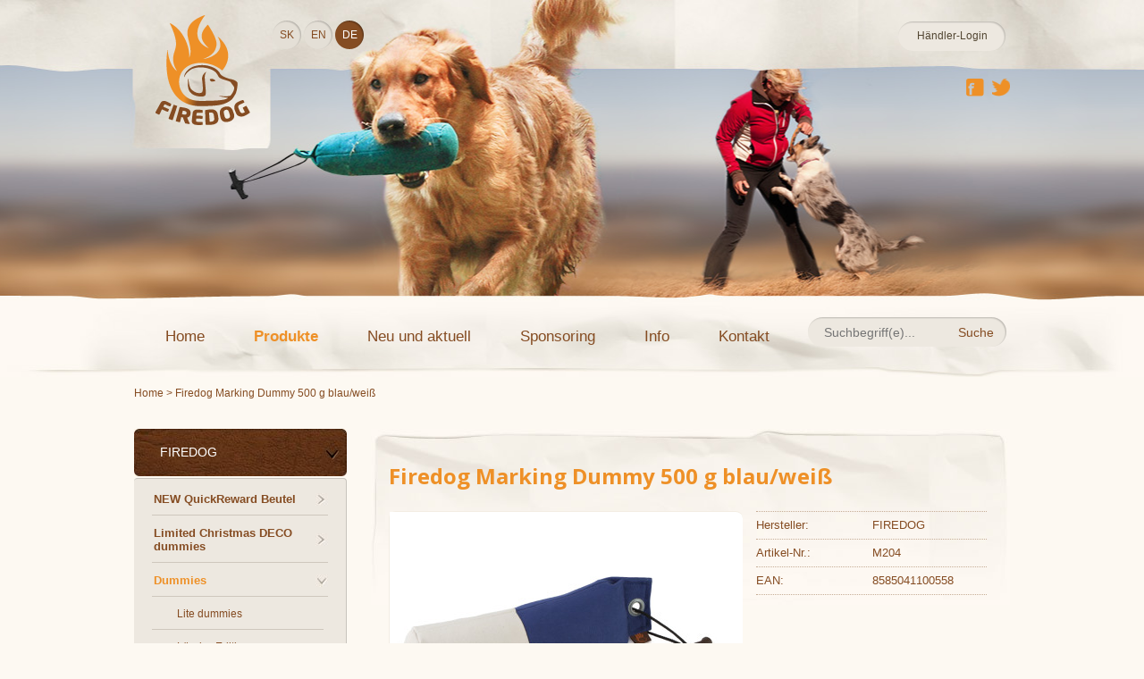

--- FILE ---
content_type: text/html; charset=utf-8
request_url: https://www.firedog.eu/de/firedog/dummies/firedog-marking-dummy-500-g-blau-wei-
body_size: 7197
content:
<!DOCTYPE html>
<html lang="de">
<head prefix="og: http://ogp.me/ns# fb: http://ogp.me/ns/fb#">
	<meta charset="UTF-8" />
	<meta http-equiv="X-UA-Compatible" content="IE=edge" />

	<meta name="keywords" content="" />
	<meta name="description" content="" />

	<meta name="robots" content="index,follow" />
	<meta name="googlebot" content="snippet,archive" />

	<meta name="generator" content="ArtFocus Admin System" />
	<meta name="author" content="ArtFocus" />

	<title>Firedog Marking Dummy 500 g blau/weiß - M204 - 8585041100558 | FIREDOG</title>
	<link rel="shortcut icon" href="/favicon.ico" type="image/x-icon" />
	
	<meta property="og:type" content="article" />
	<meta property="og:site_name" content="FIREDOG s.r.o." />
	<meta property="og:title" content="Firedog Marking Dummy 500 g blau/weiß - M204 - 8585041100558 | FIREDOG" />
	<meta property="og:description" content="" />
	<meta property="og:image" content="https://www.firedog.eu/img/logo.jpg" />
	<meta property="og:url" content="https://www.firedog.eu/de/firedog/dummies/firedog-marking-dummy-500-g-blau-wei-" />
	

  <link href='https://fonts.googleapis.com/css?family=Open+Sans:300,600,700,400&subset=latin,latin-ext' rel='stylesheet' type='text/css' />

	<link href="/webtmp/style-e23e628c72cfac317170f2a265b9bc86.css?t=1619409925" rel="stylesheet" type="text/css" />
	

	
	<script type="text/javascript" src="/webtmp/script-fcff500b46282370cb29bfb16147cda6.js?t=1425639169"></script>
	<script type="text/javascript" src="/webtmp/script-fe93ed5933a517d9112488e4cae1fb65.js?t=1425639169"></script>
	

	<script>

$( document ).ready(function() {

	$('ul.nav li a').each(function(){
	
		$(this).parent().width($(this).width() + 45);
		
	});
	
});	

  </script>
  
	
</head> 

<body>

  <div id="page-top">
    
    	<div class="page-column">
        <a id="home" href="/de/
      
                                                 

">
    			<div></div><!-- home -->
    		</a>
                
                <div id="languages">

  <a href="/sk/firedog/dummies/firedog-marking-dummy-500-g-modry-biely" title="Slovenčina">SK</a>
    <a href="/firedog/dummies/firedog-marking-dummy-500-g-blue-white" title="English">EN</a>
    <a href="/de/firedog/dummies/firedog-marking-dummy-500-g-blau-wei-" title="Deutsch" class="active">DE</a>
                  </div>
                
                
                  <div id="dealer-kosik">
                  
 <script>
    function forgetPass(form)
    {
      if(confirm('Temporäres Kennwort an Ihre E-Mail-Adresse versenden ?'))
      {
        if(!CheckForms.check(form, 'Geben Sie die zu Ihrem FIREDOG-Konto gehörende E-Mail-Adresse ein.')) return;
        form.www.value = 'newpass';
        form.submit();      
      }
      else return false; 
    }
 </script>
   <a href="javascript: firedog.showLogin(true);" id="dealer-login">Händler-Login</a>
   <div id="loginform" style="display: none;" class="regtab">
      <h3>Händler-Login</h3>
        <p>Falls Sie als Händler bei uns einkaufen möchten, kontaktieren Sie uns bitte.</p>
      <form action="" method="post" name="lform" onsubmit="return CheckForms.check(this, 'Geben Sie die zu Ihrem FIREDOG-Konto gehörende E-Mail-Adresse ein.');">
        <input type="hidden" name="www" value="" />
        <p>
          <table>
            <tr>
              <td><label>Benutzername:</label></td>
              <td><input name="usrlog" value="" class="enter req" type="text" /></td>
            </tr><tr>
              <td><label>Kennwort:</label></td><td><input name="usrpass" type="password" value="" class="enter" /></td>
            </tr>
          </table>
        <input type="submit" class="submit right" value="Anmelden" />
        <input type="button" class="remember left" value="Kennwort vergessen?" onclick="forgetPass(this.parentNode);" />
        </p>
      </form>
   </div>

                      
                                                               
                  </div><!-- delaer kosik -->
                  
                  
  
  <div id="socky-top">
    <a class="facebook-top" href="http://www.facebook.com/firedogdummy" title=""></a>
    <a class="twitter-top" href="http://www.twitter.com/firedogdummy" title=""></a>
  </div><!-- socky top -->                  
                  <div id="topmenu">
                  
                  	<ul class="nav">

        <li>
        <a href="/de/" class="button">
        Home</a></li>
        <li class="active">
        <a href="/de/produkty" class="button">
        Produkte</a></li>
        <li>
        <a href="/de/neu-und-aktuell" class="button">
        Neu und aktuell</a></li>
        <li>
        <a href="/de/sponzoring" class="button">
        Sponsoring</a></li>
        <li>
        <a href="/de/product-info" class="button">
        Info</a></li>
        <li>
        <a href="/de/kontakt" class="button">
        Kontakt</a></li>

                    </ul>
                  </div><!-- topmenu -->
                  
                  
<div id="hledej">                
	<form action="/de/special/search" method="get">
    <input type="text" name="s" value="" class="hledej" placeholder="Suchbegriff(e)..." />
    <input type="submit" class="hledej-submit" value="Suche" />
  </form>
</div>
                
                
        </div><!-- page column -->		
    </div><!-- page top -->
    
    <div id="page-mid" class="de ">
    	
            	<div class="page-column">
        
        <div id="crumbmenu">
        
        	<a href="/de/
      
                                                 

">Home</a> > 
      Firedog Marking Dummy 500 g blau/weiß 



      
        </div>
        
        <div id="left-column">
        
        	<ul class="leftmenu">
   
    <li><a href="/de/produkty/firedog" title="FIREDOG"  class="active">FIREDOG</a>
      <ul>
        <li><a href="/de/produkty/firedog/new-quick-reward-pouch" title="NEW QuickReward Beutel" >NEW QuickReward Beutel</a>
        </li>  
        <li><a href="/de/produkty/firedog/limited-christmas-deco-dummies" title="Limited Christmas DECO dummies" >Limited Christmas DECO dummies</a>
        </li>  
        <li><a href="/de/produkty/firedog/dummies" title="Dummies"  class="active">Dummies</a>
          <ul>
            <li><a href="/de/produkty/firedog/dummies/lite-dummies" title="Lite dummies" >Lite dummies</a>
            </li>
            <li><a href="/de/produkty/firedog/dummies/lander-edition" title="Länder-Edition" >Länder-Edition</a>
            </li>
            <li><a href="/de/produkty/firedog/dummies/3-part-dummies" title="3-teilige Dummies" >3-teilige Dummies</a>
            </li>
            <li><a href="/de/produkty/firedog/dummies/basic" title="Basic" >Basic</a>
            </li>
            <li><a href="/de/produkty/firedog/dummies/duck" title="Entendummies" >Entendummies</a>
            </li>
            <li><a href="/de/produkty/firedog/dummies/dummyballs" title="Dummyballs" >Dummyballs</a>
            </li>
            <li><a href="/de/produkty/firedog/dummies/hunting-disc" title="Hunting Disc" >Hunting Disc</a>
            </li>
            <li><a href="/de/produkty/firedog/dummies/junior" title="Junior" >Junior</a>
            </li>
            <li><a href="/de/produkty/firedog/dummies/with-rabbit-and-fox-dummies" title="Felldummies" >Felldummies</a>
            </li>
            <li><a href="/de/produkty/firedog/dummies/long-throw" title="Long-throw" >Long-throw</a>
            </li>
            <li><a href="/de/produkty/firedog/dummies/lining-dummies" title="Lining dummies" >Lining dummies</a>
            </li>
            <li><a href="/de/produkty/firedog/dummies/marking" title="Marking"  class="active">Marking</a>
            </li>
            <li><a href="/de/produkty/firedog/dummies/keychain-minidummies" title="Schlüsselanhänger Minidummies" >Schlüsselanhänger Minidummies</a>
            </li>
            <li><a href="/de/produkty/firedog/dummies/pocket" title="Pocket" >Pocket</a>
            </li>
            <li><a href="/de/produkty/firedog/dummies/pocket-go-toi" title="Pocket Go Toi" >Pocket Go Toi</a>
            </li>
            <li><a href="/de/produkty/firedog/dummies/running-rabbit" title="Running Rabbit" >Running Rabbit</a>
            </li>
            <li><a href="/de/produkty/firedog/dummies/snack" title="Futterdummies" >Futterdummies</a>
            </li>
            <li><a href="/de/produkty/firedog/dummies/speedy" title="Speedy" >Speedy</a>
            </li>
            <li><a href="/de/produkty/firedog/dummies/standard" title="Standard" >Standard</a>
            </li>
            <li><a href="/de/produkty/firedog/dummies/standard-soft" title="Standard soft" >Standard soft</a>
            </li>
            <li><a href="/de/produkty/firedog/dummies/puppy" title="Welpendummies" >Welpendummies</a>
            </li>
            <li><a href="/de/produkty/firedog/dummies/trainer" title="Trainer" >Trainer</a>
            </li>
            <li><a href="/de/produkty/firedog/dummies/uni" title="Uni" >Uni</a>
            </li>
            <li><a href="/de/produkty/firedog/dummies/wild-dummies" title="Wild Dummies" >Wild Dummies</a>
            </li>
          </ul>
        </li>  
        <li><a href="/de/produkty/firedog/training-accessories" title="Trainingszubehör" >Trainingszubehör</a>
        </li>  
        <li><a href="/de/produkty/firedog/obedience-accessories" title="Obedience " >Obedience </a>
        </li>  
        <li><a href="/de/produkty/firedog/biothane" title="BioThane" >BioThane</a>
        </li>  
        <li><a href="/de/produkty/firedog/leashes" title="Hundeleinen" >Hundeleinen</a>
        </li>  
        <li><a href="/de/produkty/firedog/collars-0" title="Halsbänder" >Halsbänder</a>
        </li>  
        <li><a href="/de/produkty/firedog/dummy-bags-1" title="Taschen" >Taschen</a>
        </li>  
        <li><a href="/de/produkty/firedog/dummy-vests" title="Dummywesten" >Dummywesten</a>
        </li>  
        <li><a href="/de/produkty/firedog/hunting-vests" title="Jagdwesten Hunting" >Jagdwesten Hunting</a>
        </li>  
        <li><a href="/de/produkty/firedog/waxed-cotton-collection" title="Waxed cotton Kollektion" >Waxed cotton Kollektion</a>
        </li>  
        <li><a href="/de/produkty/firedog/collection-for-children" title="Kinderkollektion" >Kinderkollektion</a>
        </li>  
        <li><a href="/de/produkty/firedog/dog-jackets-0" title="Softshell-Hundejacken" >Softshell-Hundejacken</a>
        </li>  
        <li><a href="/de/produkty/firedog/lanyards-0" title="Pfeifenbänder" >Pfeifenbänder</a>
        </li>  
        <li><a href="/de/produkty/firedog/treat-bags" title="Leckerlitaschen" >Leckerlitaschen</a>
        </li>  
        <li><a href="/de/produkty/firedog/travel-bowls" title="Reisenäpfe" >Reisenäpfe</a>
        </li>  
      </ul>
    </li>    
    <li><a href="/de/dr-vet-supplements" title="Dr.Vet supplements" >Dr.Vet supplements</a>
    </li>    
    <li><a href="/de/produkty/acme" title="ACME Hundepfeifen" >ACME Hundepfeifen</a>
    </li>    
    <li><a href="/de/produkty/leuchtie-led-collars" title="LED-Halsband LEUCHTIE®" >LED-Halsband LEUCHTIE®</a>
    </li>    
    <li><a href="/de/produkty/dokken-s" title="DOKKEN's" >DOKKEN's</a>
    </li>    
    <li><a href="/de/produkty/pete-rickard-s" title="Pete Rickard's" >Pete Rickard's</a>
    </li>    
    <li><a href="/de/produkty/dog-key-racks" title="Schlüsselbretter" >Schlüsselbretter</a>
    </li>    
    <li><a href="/de/produkty/leather-products" title="Lederprodukte" >Lederprodukte</a>
    </li>    
    <li><a href="/de/produkty/cool-n-dry" title="Cool 'N Dry" >Cool 'N Dry</a>
    </li>    
    <li><a href="/de/road-refresher" title="Road Refresher bowls" >Road Refresher bowls</a>
    </li>    
    <li><a href="/de/produkty/chuckit-" title="Chuckit!" >Chuckit!</a>
    </li>    
    <li><a href="/de/produkty/sportdog-dummies" title="SPORTDOG Dummies" >SPORTDOG Dummies</a>
    </li>    
    <li><a href="/de/produkty/other-products" title="Ausrüstung" >Ausrüstung</a>
    </li>    
   
    <li><a href="/de/special/neuheiten" title="Neuheiten"  class="lm-akce">Neuheiten</a>
    </li>    
    <li><a href="/de/special/akce" title="Angebot"  class="lm-akce">Angebot</a>
    </li>    
    <li><a href="/de/special/vyprodej" title="% SALE"  class="lm-akce">% SALE</a>
    </li>    
          </ul>
            
            
            <h2>Unsere Empfehlung</h2>
            

  <div class="nab-cell">
    <div class="nab-cell-img"><span></span>
      <a href="/de/firedog/new-quick-reward-pouch/firedog-mini-kotbeutelspender-nylon-feather-dream" title="Firedog Mini-Kotbeutelspender nylon Feather Dream">
          <img src="/uploaded/products/gallery/list/FIREDOG_Mini_Poop_bag_Pouch_Nylon_Feather_Dream-48065.jpg" alt="Firedog Mini-Kotbeutelspender nylon Feather Dream" />
      </a>
    </div>
    <div class="nab-cell-divider"></div>
    <h3><a href="/de/firedog/new-quick-reward-pouch/firedog-mini-kotbeutelspender-nylon-feather-dream" title="Firedog Mini-Kotbeutelspender nylon Feather Dream">Firedog Mini-Kotbeutelspender nylon Feather Dream</a></h3>
   </div>
  <div class="nab-cell">
    <div class="nab-cell-img"><span></span>
      <a href="/de//dr.vet-excellence-mobilityvet-gelenkregeneration-100-g-100-tabletten" title="Dr.VET Excellence MOBILITYVET Gelenkregeneration 100 g 100 Tabletten">
          <img src="/uploaded/products/gallery/list/drvet_mobilityvet-47649.png" alt="Dr.VET Excellence MOBILITYVET Gelenkregeneration 100 g 100 Tabletten" />
      </a>
    </div>
    <div class="nab-cell-divider"></div>
    <h3><a href="/de//dr.vet-excellence-mobilityvet-gelenkregeneration-100-g-100-tabletten" title="Dr.VET Excellence MOBILITYVET Gelenkregeneration 100 g 100 Tabletten">Dr.VET Excellence MOBILITYVET Gelenkregeneration 100 g 100 Tabletten</a></h3>
   </div>

        	        </div><!-- leftcolumn -->
        
        <div id="right-column">
        
                <div id="detail-main-top">
                	<div id="detail-main-bottom">
                    <h1>Firedog Marking Dummy 500 g blau/weiß</h1>
					<div class="left-side">
						<div id="det-img">
							<a href="/uploaded/products/gallery/big/firedog_marking_dummy_500g_blue_white-33601.jpg" title="Firedog Marking Dummy 500 g blau/weiß" class="mb" rel="lightbox">
							  <img src="/uploaded/products/gallery/detail/firedog_marking_dummy_500g_blue_white-33601.jpg" alt="Firedog Marking Dummy 500 g blau/weiß" />
							</a>
						</div><!-- det img -->
                    </div>
                    <div id="det-info">
                      <div class="divider dotted"></div>
                      <span><span class="w150"> Hersteller:</span>FIREDOG</span>
                      <div class="divider dotted"></div>
                      <span><span class="w150"> Artikel-Nr.:</span>M204</span>
                      <div class="divider dotted"></div>
                      <span><span class="w150"> EAN:</span>8585041100558</span>
                      <div class="divider dotted"></div>


                    </div><!-- det info -->

						<div class="cleaner"></div>
						<div id="thumbnails">
								<img class="left" src="/uploaded/products/gallery/detail/firedog_marking_dummy_500g_blue_white-33601.jpg" />
								<img class="left" src="/uploaded/products/gallery/detail/firedog_marking_dummy_group-33601.jpg" />
								<img class="left" src="/uploaded/products/gallery/detail/dsc_6859-33601.jpg" />
								<img class="left" src="/uploaded/products/gallery/detail/dsc_6921-33601.jpg" />
								<img class="left" src="/uploaded/products/gallery/detail/dsc_6526-33601.jpg" />
							<div class="cleaner"></div>
						</div><!-- thumbnails -->
						<script>
							firedog.detailPics('thumbnails', 'det-img');
						</script>

                    <div class="cleaner"></div>
                  </div><!-- bottom -->
                </div><!-- top -->
                <div id="popis-produktu">
                  <ul>
                    <li><a class="active" title="">Artikelbeschreibung</a></li>
                  </ul>
                  <div class="cleaner"></div>
                  <div id="text">
                    <p>hilft beim systematischen Aufbau der Markierfähigkeit des Hundes<br /><br />
Dieses zweifarbige <strong>Marking Dummy 500 g</strong> wurde speziell entwickelt, um die Markierfähigkeit des Hundes zu unterstützen. Egal in welchem Gelände und vor welchem Hintergrund Sie trainieren, Ihr Hund kann das fliegende Dummy genau beobachten. So wird ihm das Markieren erleichtert und beim systematischen Aufbau dieser Fähigkeit geholfen. Dank des kürzeren Körpers und des runden Durchmessers wird der richtige Griff des Hundes bei Aufnahme und beim Tragen unterstützt. Der ergonomische Wurfgriff ermöglicht eine leichte Handhabung. <br /><br />Durch spezielles schwimmfähiges Füllmaterial auch für Wasserarbeit bestens geeignet. Hergestellt aus hochwertigem, widerstandsfähigem Stoff, mit Duftstoffen präparierbar.<br /><br />

Material: 100 % Canvasstoff <br />
Länge: ca. 25,5 cm<br />
Durchmesser: ca. 7 cm <br /><br />


<strong>Vorsicht: </strong>Dummies sind keine Spielzeuge, sie sind nicht für Beiß- und Zerrspiele geeignet! Das Dummy soll das Wild ersetzen und dient hauptsächlich dem Apportiertraining, bzw. der Suche. Bitte lassen Sie Ihren Hund nie unbeaufsichtigt mit dem Dummy und erlauben Sie ihm nicht, daran herumzukauen.<br /><br />


<strong>Pflegehinweise:</strong> Falls das Dummy nach dem Training nass ist, lassen Sie es an der Luft (nicht in der direkten Sonne) trocknen. <br />
Kontrollieren Sie regelmäßig Ihr Trainingszubehör nach etwaigen Schäden. Benutzen Sie beschädigtes Zubehör nicht weiter, um der Verletzungsgefahr vorzubeugen.</p>
                  </div>
                  <div id="text2">
                    <p>hilft beim systematischen Aufbau der Markierfähigkeit des Hundes<br /><br />
Dieses zweifarbige <strong>Marking Dummy 500 g</strong> wurde speziell entwickelt, um die Markierfähigkeit des Hundes zu unterstützen. Egal in welchem Gelände und vor welchem Hintergrund Sie trainieren, Ihr Hund kann das fliegende Dummy genau beobachten. So wird ihm das Markieren erleichtert und beim systematischen Aufbau dieser Fähigkeit geholfen. Dank des kürzeren Körpers und des runden Durchmessers wird der richtige Griff des Hundes bei Aufnahme und beim Tragen unterstützt. Der ergonomische Wurfgriff ermöglicht eine leichte Handhabung. <br /><br />Durch spezielles schwimmfähiges Füllmaterial auch für Wasserarbeit bestens geeignet. Hergestellt aus hochwertigem, widerstandsfähigem Stoff, mit Duftstoffen präparierbar.<br /><br />

Material: 100 % Canvasstoff <br />
Länge: ca. 25,5 cm<br />
Durchmesser: ca. 7 cm <br /><br />


<strong>Vorsicht: </strong>Dummies sind keine Spielzeuge, sie sind nicht für Beiß- und Zerrspiele geeignet! Das Dummy soll das Wild ersetzen und dient hauptsächlich dem Apportiertraining, bzw. der Suche. Bitte lassen Sie Ihren Hund nie unbeaufsichtigt mit dem Dummy und erlauben Sie ihm nicht, daran herumzukauen.<br /><br />


<strong>Pflegehinweise:</strong> Falls das Dummy nach dem Training nass ist, lassen Sie es an der Luft (nicht in der direkten Sonne) trocknen. <br />
Kontrollieren Sie regelmäßig Ihr Trainingszubehör nach etwaigen Schäden. Benutzen Sie beschädigtes Zubehör nicht weiter, um der Verletzungsgefahr vorzubeugen.</p>
                  </div>
                </div><!-- pospis produktu -->
                                
          <h2>Varianten</h2>
          <div id="varianty">
              <table cellpadding="0" cellspacing="0" class="varianty" style="width: 100%;">
                <thead>
                    <th class="td1"></th>
                    <th class="td2">Artikel-Nr.</th>
                    <th>Produktbezeichnung</th>
                </thead>          
                <tbody id="variants">
                  <tr>
                    <td class="td1">
                         <a href="/de/firedog/dummies/firedog-marking-dummy-500-g-grun-wei-" title="Firedog Marking Dummy 500 g grün/weiß">
                            <img src="/uploaded/products/gallery/catalog/firedog_marking_dummy_500g_green_white-33598.jpg" />
                         </a>
                    </td>
            			  <td class="td2">M201</td>
                    <td>
                      <a href="/de/firedog/dummies/firedog-marking-dummy-500-g-grun-wei-" title="Firedog Marking Dummy 500 g grün/weiß">Firedog Marking Dummy 500 g grün/weiß</a>
                    </td>
                  </tr>
                  <tr>
                    <td class="td1">
                         <a href="/de/firedog/dummies/firedog-marking-dummy-500-g-khaki-wei-" title="Firedog Marking Dummy 500 g khaki/weiß">
                            <img src="/uploaded/products/gallery/catalog/firedog_marking_dummy_500g_khaki_white-33599.jpg" />
                         </a>
                    </td>
            			  <td class="td2">M202</td>
                    <td>
                      <a href="/de/firedog/dummies/firedog-marking-dummy-500-g-khaki-wei-" title="Firedog Marking Dummy 500 g khaki/weiß">Firedog Marking Dummy 500 g khaki/weiß</a>
                    </td>
                  </tr>
                  <tr>
                    <td class="td1">
                         <a href="/de/firedog/dummies/firedog-marking-dummy-500-g-grun-orange" title="Firedog Marking Dummy 500 g grün/orange">
                            <img src="/uploaded/products/gallery/catalog/firedog_marking_dummy_500g_green_orange-33600.jpg" />
                         </a>
                    </td>
            			  <td class="td2">M203</td>
                    <td>
                      <a href="/de/firedog/dummies/firedog-marking-dummy-500-g-grun-orange" title="Firedog Marking Dummy 500 g grün/orange">Firedog Marking Dummy 500 g grün/orange</a>
                    </td>
                  </tr>
                  <tr>
                    <td class="td1">
                         <a href="/de/firedog/dummies/firedog-marking-dummy-500-g-rosa-schwarz" title="Firedog Marking Dummy 500 g rosa/schwarz">
                            <img src="/uploaded/products/gallery/catalog/firedog_marking_dummy_500g_pink_black-33848.jpg" />
                         </a>
                    </td>
            			  <td class="td2">PEM201</td>
                    <td>
                      <a href="/de/firedog/dummies/firedog-marking-dummy-500-g-rosa-schwarz" title="Firedog Marking Dummy 500 g rosa/schwarz">Firedog Marking Dummy 500 g rosa/schwarz</a>
                    </td>
                  </tr>
                  <tr>
                    <td class="td1">
                         <a href="/de/firedog/dummies/firedog-marking-dummy-500-g-rosa-wei-" title="Firedog Marking Dummy 500 g rosa/weiß">
                            <img src="/uploaded/products/gallery/catalog/firedog_marking_dummy_500g_pink_white-33868.jpg" />
                         </a>
                    </td>
            			  <td class="td2">PEM202</td>
                    <td>
                      <a href="/de/firedog/dummies/firedog-marking-dummy-500-g-rosa-wei-" title="Firedog Marking Dummy 500 g rosa/weiß">Firedog Marking Dummy 500 g rosa/weiß</a>
                    </td>
                  </tr>
                  <tr>
                    <td class="td1">
                         <a href="/de/firedog/dummies/firedog-marking-dummy-500-g-schwarz-wei-" title="Firedog Marking Dummy 500 g schwarz/weiß">
                            <img src="/uploaded/products/gallery/catalog/firedog_marking_dummy_500g_black_white-33904.jpg" />
                         </a>
                    </td>
            			  <td class="td2">M205</td>
                    <td>
                      <a href="/de/firedog/dummies/firedog-marking-dummy-500-g-schwarz-wei-" title="Firedog Marking Dummy 500 g schwarz/weiß">Firedog Marking Dummy 500 g schwarz/weiß</a>
                    </td>
                  </tr>
                  <tr>
                    <td class="td1">
                         <a href="/de/firedog/dummies/firedog-marking-dummy-500-g-hellblau-schwarz" title="Firedog Marking Dummy 500 g hellblau/schwarz">
                            <img src="/uploaded/products/gallery/catalog/firedog_marking_dummy_500g_light_blue_black-33940.jpg" />
                         </a>
                    </td>
            			  <td class="td2">BEM201</td>
                    <td>
                      <a href="/de/firedog/dummies/firedog-marking-dummy-500-g-hellblau-schwarz" title="Firedog Marking Dummy 500 g hellblau/schwarz">Firedog Marking Dummy 500 g hellblau/schwarz</a>
                    </td>
                  </tr>
                  <tr>
                    <td class="td1">
                         <a href="/de/firedog/dummies/firedog-marking-dummy-500-g-hellblau-wei-" title="Firedog Marking Dummy 500 g hellblau/weiß">
                            <img src="/uploaded/products/gallery/catalog/firedog_marking_dummy_500g_light_blue_white-33941.jpg" />
                         </a>
                    </td>
            			  <td class="td2">BEM202</td>
                    <td>
                      <a href="/de/firedog/dummies/firedog-marking-dummy-500-g-hellblau-wei-" title="Firedog Marking Dummy 500 g hellblau/weiß">Firedog Marking Dummy 500 g hellblau/weiß</a>
                    </td>
                  </tr>
                  <tr>
                    <td class="td1">
                         <a href="/de/firedog/dummies/firedog-marking-dummy-500-g-rot-schwarz" title="Firedog Marking Dummy 500 g rot/schwarz">
                            <img src="/uploaded/products/gallery/catalog/firedog_marking_dummy_500g_red_black-44150.jpg" />
                         </a>
                    </td>
            			  <td class="td2">M206</td>
                    <td>
                      <a href="/de/firedog/dummies/firedog-marking-dummy-500-g-rot-schwarz" title="Firedog Marking Dummy 500 g rot/schwarz">Firedog Marking Dummy 500 g rot/schwarz</a>
                    </td>
                  </tr>
                  <tr>
                    <td class="td1">
                         <a href="/de/firedog/dummies/firedog-marking-dummy-500-g-rot-wei-" title="Firedog Marking Dummy 500 g rot/weiß">
                            <img src="/uploaded/products/gallery/catalog/firedog_marking_dummy_500g_red_white-44151.jpg" />
                         </a>
                    </td>
            			  <td class="td2">M207</td>
                    <td>
                      <a href="/de/firedog/dummies/firedog-marking-dummy-500-g-rot-wei-" title="Firedog Marking Dummy 500 g rot/weiß">Firedog Marking Dummy 500 g rot/weiß</a>
                    </td>
                  </tr>
                  <tr>
                    <td class="td1">
                         <a href="/de/firedog/dummies/firedog-marking-dummy-500-g-braun-wei-" title="Firedog Marking Dummy 500 g braun/weiß">
                            <img src="/uploaded/products/gallery/catalog/firedog_marking_dummy_500g_brown_white-44234.jpg" />
                         </a>
                    </td>
            			  <td class="td2">M208</td>
                    <td>
                      <a href="/de/firedog/dummies/firedog-marking-dummy-500-g-braun-wei-" title="Firedog Marking Dummy 500 g braun/weiß">Firedog Marking Dummy 500 g braun/weiß</a>
                    </td>
                  </tr>
                  <tr>
                    <td class="td1">
                         <a href="/de/firedog/dummies/firedog-marking-dummy-500-g-orange-wei-" title="Firedog Marking Dummy 500 g orange/weiß">
                            <img src="/uploaded/products/gallery/catalog/firedog_marking_dummy_500g_orange_white-44296.jpg" />
                         </a>
                    </td>
            			  <td class="td2">M209</td>
                    <td>
                      <a href="/de/firedog/dummies/firedog-marking-dummy-500-g-orange-wei-" title="Firedog Marking Dummy 500 g orange/weiß">Firedog Marking Dummy 500 g orange/weiß</a>
                    </td>
                  </tr>
                  <tr>
                    <td class="td1">
                         <a href="/de/firedog/dummies/firedog-marking-dummy-500-g-baby-blau-schwarz" title="Firedog Marking Dummy 500 g baby blau/schwarz">
                            <img src="/img/nopic_small.jpg" style="width-max: 110px; height-max: 83px;" />
                         </a>
                    </td>
            			  <td class="td2">M551</td>
                    <td>
                      <a href="/de/firedog/dummies/firedog-marking-dummy-500-g-baby-blau-schwarz" title="Firedog Marking Dummy 500 g baby blau/schwarz">Firedog Marking Dummy 500 g baby blau/schwarz</a>
                    </td>
                  </tr>
                  <tr>
                    <td class="td1">
                         <a href="/de/firedog/dummies/firedog-marking-dummy-500-g-baby-blau-wei-" title="Firedog Marking Dummy 500 g baby blau/weiß">
                            <img src="/uploaded/products/gallery/catalog/firedog_marking_dummy_500g_baby_blue_white-46414.jpg" />
                         </a>
                    </td>
            			  <td class="td2">M552</td>
                    <td>
                      <a href="/de/firedog/dummies/firedog-marking-dummy-500-g-baby-blau-wei-" title="Firedog Marking Dummy 500 g baby blau/weiß">Firedog Marking Dummy 500 g baby blau/weiß</a>
                    </td>
                  </tr>
                  <tr>
                    <td class="td1">
                         <a href="/de/firedog/dummies/firedog-marking-dummy-500-g-baby-blau-weinrot" title="Firedog Marking Dummy 500 g baby blau/weinrot">
                            <img src="/uploaded/products/gallery/catalog/firedog_marking_dummy_500g_baby_blue_wine-46415.jpg" />
                         </a>
                    </td>
            			  <td class="td2">M553</td>
                    <td>
                      <a href="/de/firedog/dummies/firedog-marking-dummy-500-g-baby-blau-weinrot" title="Firedog Marking Dummy 500 g baby blau/weinrot">Firedog Marking Dummy 500 g baby blau/weinrot</a>
                    </td>
                  </tr>
                  <tr>
                    <td class="td1">
                         <a href="/de/firedog/dummies/firedog-marking-dummy-500-g-baby-blau-braun" title="Firedog Marking Dummy 500 g baby blau/braun">
                            <img src="/uploaded/products/gallery/catalog/firedog_marking_dummy_500g_baby_blue_brown-46416.jpg" />
                         </a>
                    </td>
            			  <td class="td2">M554</td>
                    <td>
                      <a href="/de/firedog/dummies/firedog-marking-dummy-500-g-baby-blau-braun" title="Firedog Marking Dummy 500 g baby blau/braun">Firedog Marking Dummy 500 g baby blau/braun</a>
                    </td>
                  </tr>
                  <tr>
                    <td class="td1">
                         <a href="/de/firedog/dummies/firedog-marking-dummy-500-g-gelb-schwarz" title="Firedog Marking Dummy 500 g gelb/schwarz">
                            <img src="/uploaded/products/gallery/catalog/firedog_marking_dummy_500g_yellow_black-46417.jpg" />
                         </a>
                    </td>
            			  <td class="td2">M651</td>
                    <td>
                      <a href="/de/firedog/dummies/firedog-marking-dummy-500-g-gelb-schwarz" title="Firedog Marking Dummy 500 g gelb/schwarz">Firedog Marking Dummy 500 g gelb/schwarz</a>
                    </td>
                  </tr>
                  <tr>
                    <td class="td1">
                         <a href="/de/firedog/dummies/firedog-marking-dummy-500-g-gelb-wei-" title="Firedog Marking Dummy 500 g gelb/weiß">
                            <img src="/uploaded/products/gallery/catalog/firedog_marking_dummy_500g_yellow_white-46418.jpg" />
                         </a>
                    </td>
            			  <td class="td2">M652</td>
                    <td>
                      <a href="/de/firedog/dummies/firedog-marking-dummy-500-g-gelb-wei-" title="Firedog Marking Dummy 500 g gelb/weiß">Firedog Marking Dummy 500 g gelb/weiß</a>
                    </td>
                  </tr>
                  <tr>
                    <td class="td1">
                         <a href="/de/firedog/dummies/firedog-marking-dummy-500-g-gelb-weinrot" title="Firedog Marking Dummy 500 g gelb/weinrot">
                            <img src="/uploaded/products/gallery/catalog/firedog_marking_dummy_500g_yellow_wine-46419.jpg" />
                         </a>
                    </td>
            			  <td class="td2">M653</td>
                    <td>
                      <a href="/de/firedog/dummies/firedog-marking-dummy-500-g-gelb-weinrot" title="Firedog Marking Dummy 500 g gelb/weinrot">Firedog Marking Dummy 500 g gelb/weinrot</a>
                    </td>
                  </tr>
                  <tr>
                    <td class="td1">
                         <a href="/de/firedog/dummies/firedog-marking-dummy-500-g-gelb-baby-blau" title="Firedog Marking Dummy 500 g gelb/baby blau">
                            <img src="/uploaded/products/gallery/catalog/firedog_marking_dummy_500g_baby_blue_yellow-46420.jpg" />
                         </a>
                    </td>
            			  <td class="td2">M654</td>
                    <td>
                      <a href="/de/firedog/dummies/firedog-marking-dummy-500-g-gelb-baby-blau" title="Firedog Marking Dummy 500 g gelb/baby blau">Firedog Marking Dummy 500 g gelb/baby blau</a>
                    </td>
                  </tr>
                  <tr>
                    <td class="td1">
                         <a href="/de/firedog/dummies/firedog-marking-dummy-500-g-gelb-braun" title="Firedog Marking Dummy 500 g gelb/braun">
                            <img src="/uploaded/products/gallery/catalog/firedog_marking_dummy_500g_brown_yellow-46421.jpg" />
                         </a>
                    </td>
            			  <td class="td2">M655</td>
                    <td>
                      <a href="/de/firedog/dummies/firedog-marking-dummy-500-g-gelb-braun" title="Firedog Marking Dummy 500 g gelb/braun">Firedog Marking Dummy 500 g gelb/braun</a>
                    </td>
                  </tr>
                  <tr>
                    <td class="td1">
                         <a href="/de/firedog/dummies/firedog-marking-dummy-500-g-weinrot-wei-" title="Firedog Marking Dummy 500 g weinrot/weiß">
                            <img src="/uploaded/products/gallery/catalog/firedog_marking_dummy_500g_wine_white-46422.jpg" />
                         </a>
                    </td>
            			  <td class="td2">M751</td>
                    <td>
                      <a href="/de/firedog/dummies/firedog-marking-dummy-500-g-weinrot-wei-" title="Firedog Marking Dummy 500 g weinrot/weiß">Firedog Marking Dummy 500 g weinrot/weiß</a>
                    </td>
                  </tr>
                  <tr>
                    <td class="td1">
                         <a href="/de/firedog/dummies/firedog-marking-dummy-500-g-weinrot-orange" title="Firedog Marking Dummy 500 g weinrot/orange">
                            <img src="/uploaded/products/gallery/catalog/firedog_marking_dummy_500g_wine_orange-46423.jpg" />
                         </a>
                    </td>
            			  <td class="td2">M752</td>
                    <td>
                      <a href="/de/firedog/dummies/firedog-marking-dummy-500-g-weinrot-orange" title="Firedog Marking Dummy 500 g weinrot/orange">Firedog Marking Dummy 500 g weinrot/orange</a>
                    </td>
                  </tr>
                  <tr>
                    <td class="td1">
                         <a href="/de/firedog/dummies/firedog-marking-dummy-500-g-weinrot-hellbraun" title="Firedog Marking Dummy 500 g weinrot/hellbraun">
                            <img src="/uploaded/products/gallery/catalog/firedog_marking_dummy_500g_wine_brown-46424.jpg" />
                         </a>
                    </td>
            			  <td class="td2">M753</td>
                    <td>
                      <a href="/de/firedog/dummies/firedog-marking-dummy-500-g-weinrot-hellbraun" title="Firedog Marking Dummy 500 g weinrot/hellbraun">Firedog Marking Dummy 500 g weinrot/hellbraun</a>
                    </td>
                  </tr>
                  <tr>
                    <td class="td1">
                         <a href="/de/firedog/dummies/firedog-marking-dummy-500-g-hellgrun-schwarz" title="Firedog Marking Dummy 500 g hellgrün/schwarz">
                            <img src="/uploaded/products/gallery/catalog/firedog_marking_dummy_500g_light_green_black-46425.jpg" />
                         </a>
                    </td>
            			  <td class="td2">M851</td>
                    <td>
                      <a href="/de/firedog/dummies/firedog-marking-dummy-500-g-hellgrun-schwarz" title="Firedog Marking Dummy 500 g hellgrün/schwarz">Firedog Marking Dummy 500 g hellgrün/schwarz</a>
                    </td>
                  </tr>
                  <tr>
                    <td class="td1">
                         <a href="/de/firedog/dummies/firedog-marking-dummy-500-g-hellgrun-wei-" title="Firedog Marking Dummy 500 g hellgrün/weiß">
                            <img src="/uploaded/products/gallery/catalog/firedog_marking_dummy_500g_light_green_white-46426.jpg" />
                         </a>
                    </td>
            			  <td class="td2">M852</td>
                    <td>
                      <a href="/de/firedog/dummies/firedog-marking-dummy-500-g-hellgrun-wei-" title="Firedog Marking Dummy 500 g hellgrün/weiß">Firedog Marking Dummy 500 g hellgrün/weiß</a>
                    </td>
                  </tr>
                  <tr>
                    <td class="td1">
                         <a href="/de/firedog/dummies/firedog-marking-dummy-500-g-hellgrun-orange" title="Firedog Marking Dummy 500 g hellgrün/orange">
                            <img src="/uploaded/products/gallery/catalog/firedog_marking_dummy_500g_light_green_orange-46427.jpg" />
                         </a>
                    </td>
            			  <td class="td2">M853</td>
                    <td>
                      <a href="/de/firedog/dummies/firedog-marking-dummy-500-g-hellgrun-orange" title="Firedog Marking Dummy 500 g hellgrün/orange">Firedog Marking Dummy 500 g hellgrün/orange</a>
                    </td>
                  </tr>
                  <tr>
                    <td class="td1">
                         <a href="/de/firedog/dummies/firedog-marking-dummy-500-g-purpur-schwarz" title="Firedog Marking Dummy 500 g purpur/schwarz">
                            <img src="/uploaded/products/gallery/catalog/firedog_marking_dummy_500g_purple_black-47471.jpg" />
                         </a>
                    </td>
            			  <td class="td2">M212</td>
                    <td>
                      <a href="/de/firedog/dummies/firedog-marking-dummy-500-g-purpur-schwarz" title="Firedog Marking Dummy 500 g purpur/schwarz">Firedog Marking Dummy 500 g purpur/schwarz</a>
                    </td>
                  </tr>
                  <tr>
                    <td class="td1">
                         <a href="/de/firedog/dummies/firedog-marking-dummy-500-g-purpur-wei-" title="Firedog Marking Dummy 500 g purpur/weiß">
                            <img src="/uploaded/products/gallery/catalog/firedog_marking_dummy_500g_purple_white-47472.jpg" />
                         </a>
                    </td>
            			  <td class="td2">M213</td>
                    <td>
                      <a href="/de/firedog/dummies/firedog-marking-dummy-500-g-purpur-wei-" title="Firedog Marking Dummy 500 g purpur/weiß">Firedog Marking Dummy 500 g purpur/weiß</a>
                    </td>
                  </tr>
                  <tr>
                    <td class="td1">
                         <a href="/de/firedog/dummies/firedog-marking-dummy-500-g-rot-gruen" title="Firedog Marking Dummy 500 g rot/gruen">
                            <img src="/uploaded/products/gallery/catalog/firedog_marking_dummy_group-47659.jpg" />
                         </a>
                    </td>
            			  <td class="td2">M952</td>
                    <td>
                      <a href="/de/firedog/dummies/firedog-marking-dummy-500-g-rot-gruen" title="Firedog Marking Dummy 500 g rot/gruen">Firedog Marking Dummy 500 g rot/gruen</a>
                    </td>
                  </tr>
                </tbody>
              </table>                        
          </div><!-- varianty -->
            

            
        
        </div><!-- right column -->
        
        <div class="cleaner"></div>
        	
        </div><!-- page column -->


        
    </div><!-- page mid -->
    
    <div id="page-bottom">
    
    	<div class="page-column">
        
        		<div id="copyright">Copyright &copy; FIREDOG s.r.o.</div>
            
            <div id="artfocus">
              Created by <a href="https://www.artweby.cz" target="_blank">ArtWeby</a>
              | Powered by <a href="http://www.artfocus.cz/tvorba-www-stranek/vytvoreni-webovych-stranek-webdesign.html" target="_blank">ArtCMS</a>
        </div><!-- page column -->
    </div><!-- page bottom -->


<style>
	#cookie-law {
		display: none; /* Hidden by default */
		position: fixed; /* Stay in place */
		z-index: 1000; /* Sit on top */
		left: 0;
		top: 0;
		padding-top: 100px;
		width: 100%; /* Full width */
		height: 100%; /* Full height */
		overflow: auto; /* Enable scroll if needed */
		background-color: rgb(0,0,0); /* Fallback color */
		background-color: rgba(0,0,0,0.4); /* Black w/ opacity */
	}

	#cookie-law.show {
		display: block;
	}

	/* Modal Content */
	#cookie-law .modal-content {
		position: relative;
		background-color: #fefefe;
		margin: auto;
		border: 1px solid #888;
		border-radius: 10px;
		width: 800px;
		padding: 20px;
		box-shadow: 0 4px 8px 0 rgba(0,0,0,0.2),0 6px 20px 0 rgba(0,0,0,0.19);
		animation-name: animatetop;
		animation-duration: 0.4s;
	}

	#cookie-law .modal-content h1 {
		display: inline-block;
		padding: 0;
		margin-bottom: 20px;
	}

	#cookie-law .modal-content a.confirm {
		box-sizing: border-box;
		display: flex;
		flex-direction: row;
		height: 40px;
		align-items: center;
		padding: 10px 20px;
		background-image: linear-gradient(#ffb32c, #f19200);
		border-radius: 20px;
		color: black;
		float: right;
		margin-top: 10px;
	}

	#cookie-law .clearfix {
		clear: both;
	}

	/* The Close Button */
	#cookie-law .close {
		color: #aaa;
		float: right;
		font-size: 28px;
		font-weight: bold;
	}

	#cookie-law .close:hover,
	#cookie-law .close:focus {
		color: black;
		text-decoration: none;
		cursor: pointer;
	}

	@keyframes animatetop {
	from { top: -300px; opacity: 0; }
	to { top: 0; opacity: 1; }
	}

</style>


<script>

	var cookieLawName = 'cookieLaw';

	function confirmCookieLaw() {
		var date = new Date();
		date.setTime(date.getTime() + (60 * 60 * 24 * 365));
		document.cookie = cookieLawName + '=true; expires=' + date.toGMTString();
		document.getElementById('cookie-law').className = 'hidden';
	}

	function getCookieVar(name) {
		var test;
		var cookie = document.cookie;
		if (cookie === '') return false;
		var rel = /[\;\s]+/;
		var vars = cookie.split(rel);
		var str = '';
		rel = /[\=\s]+/;
		for (var i in vars) {
			str = vars[i] + '';
			test = str.split(rel)
			if (test)
				if (test[0] === name)
					return test[1];
		}
		return false;
	}

	if (!getCookieVar(cookieLawName)) {
		document.getElementById('cookie-law').className = 'show';
	}

</script>
</body>
</html>


--- FILE ---
content_type: text/javascript
request_url: https://www.firedog.eu/webtmp/script-fe93ed5933a517d9112488e4cae1fb65.js?t=1425639169
body_size: 6622
content:

(function($){var checkUndefined=function(a){return typeof a==='undefined';}
$.expr[':'].data=function(elem,counter,params){if(checkUndefined(elem)||checkUndefined(params))return false;var query=params[3];if(!query)return false;var querySplitted=query.split('=');var selectType=querySplitted[0].charAt(querySplitted[0].length-1);if(selectType=='^'||selectType=='$'||selectType=='!'||selectType=='*'){querySplitted[0]=querySplitted[0].substring(0,querySplitted[0].length-1);if(!$.stringQuery&&selectType!='!'){return false;}}
else selectType='=';var dataName=querySplitted[0];var dataNameSplitted=dataName.split('.');var data=$(elem).data(dataNameSplitted[0]);if(checkUndefined(data))return false;if(dataNameSplitted[1]){for(i=1,x=dataNameSplitted.length;i<x;i++){data=data[dataNameSplitted[i]];if(checkUndefined(data))return false;}}
if(querySplitted[1]){var checkAgainst=(data+'');switch(selectType){case'=':return checkAgainst==querySplitted[1];break;case'!':return checkAgainst!=querySplitted[1];break;case'^':return $.stringQuery.startsWith(checkAgainst,querySplitted[1]);break;case'$':return $.stringQuery.endsWith(checkAgainst,querySplitted[1]);break;case'*':return $.stringQuery.contains(checkAgainst,querySplitted[1]);break;default:return false;break;}}
else{return true;}}})(jQuery);(function(){var $=jQuery,Lightbox,LightboxOptions,$lightbox,$image,_t;var winW=800,winH=600,imgW,imgH,imgoW,imgoH,isfull=false;var pfx=["webkit","moz","ms","o",""];LightboxOptions=(function(){function LightboxOptions(){this.fileLoadingImage='/img/artcms/lightbox/loading.gif';this.fileCloseImage='/img/artcms/lightbox/close.png';this.resizeDuration=600;this.fadeDuration=700;this.labelImage="";this.labelOf="/";this.fulls=false;this.print=false;}
return LightboxOptions;})();Lightbox=(function(){function Lightbox(options){this.options=options;this.album=[];this.currentImageIndex=void 0;this.init();};Lightbox.prototype.init=function(){this.enable();return this.build();};Lightbox.prototype.enable=function(){return $('body').on('click','a.mb, a.lb, a[rel^=lightbox], area[rel^=lightbox]',function(e){_t.start($(e.currentTarget));return false;});};Lightbox.prototype.build=function(){_t=this;$("<div>",{id:'lightboxOverlay'}).after($('<div/>',{id:'lightbox'}).append($('<div/>',{"class":'lb-outerContainer'}).append($('<div/>',{"class":'lb-container'}).append($('<img/>',{"class":'lb-image'}),$('<div/>',{"class":'lb-nav'}).append($('<a/>',{"class":'lb-prev'}),$('<a/>',{"class":'lb-next'})),$('<div/>',{"class":'lb-loader'}).append($('<a/>',{"class":'lb-cancel'}).append($('<img/>',{src:this.options.fileLoadingImage}))))),$('<div/>',{"class":'lb-dataContainer'}).append($('<div/>',{"class":'lb-data'}).append($('<div/>',{"class":'lb-details'}).append($('<span/>',{"class":'lb-caption'}),$('<span/>',{"class":'lb-number'})),$('<div/>',{"class":'lb-closeContainer'}).append($('<a/>',{"class":'lb-close'}).append($('<img/>',{src:this.options.fileCloseImage}))))))).appendTo($('body')).hide();$lightbox=$('#lightbox');$image=$lightbox.find('.lb-image');$('#lightboxOverlay').hide().on('click',function(e){_t.end();return false;});if(this.options.fulls)
{$('<div/>',{'class':'lb-fullScreen'}).appendTo('.lb-container');$lightbox.find('.lb-fullScreen').on('click',_t.fullScreen);}
if(this.options.print)
{$('<div/>',{'class':'lb-print'}).appendTo('.lb-closeContainer');$lightbox.find('.lb-print').on('click',_t.print);}
$lightbox.hide().on('click',function(e){if($(e.target).attr('id')==='lightbox')_t.end();return false;});$lightbox.find('.lb-outerContainer').on('click',function(e){if($(e.target).attr('id')==='lightbox')_t.end();return false;});$lightbox.find('.lb-prev').on('click',function(e){_t.changeImage(_t.currentImageIndex-1);return false;});$lightbox.find('.lb-next').on('click',function(e){_t.changeImage(_t.currentImageIndex+1);return false;});$lightbox.find('.lb-loader, .lb-close').on('click',function(e){_t.end();return false;});};Lightbox.prototype.start=function($link){var a,i,imageNumber,_len,_ref;this.supportFullScreen();this.sizeOverlay();$(window).on("resize",this.sizeOverlay);$('select, object, embed').css('visibility','hidden');$('#lightboxOverlay').fadeIn(this.options.fadeDuration);this.album=[];imageNumber=0;if($link.attr('rel')==='lightbox'){this.album.push({link:$link.attr('href'),title:$link.attr('title')});}else{_ref=$($link.prop("tagName")+'[rel="'+$link.attr('rel')+'"]');for(i=0,_len=_ref.length;i<_len;i++){a=_ref[i];this.album.push({link:$(a).attr('href'),title:$(a).attr('title')});if($(a).attr('href')===$link.attr('href'))imageNumber=i;}}
$lightbox.fadeIn(this.options.fadeDuration);this.changeImage(imageNumber);};Lightbox.prototype.supportFullScreen=function(){if(pfx.length!=5)return false;var pfx0=["IsFullScreen","FullScreen"];var pfx1=["CancelFullScreen","RequestFullScreen"];var p=0,k,m,t="undefined";while(p<pfx.length&&!document[m]){k=0;while(k<pfx0.length){m=pfx0[k];if(pfx[p]==""){m=m.substr(0,1).toLowerCase()+m.substr(1);pfx1[0]=pfx1[0].substr(0,1).toLowerCase()+pfx1[0].substr(1);pfx1[1]=pfx1[1].substr(0,1).toLowerCase()+pfx1[1].substr(1);}
m=pfx[p]+m;t=typeof document[m];if(t!="undefined"){pfx=[pfx[p]+pfx1[0],pfx[p]+pfx1[1]];isfull=(t=="function"?document[m]():document[m]);return true;}
k++;}
p++;}
pfx=false;return t;};Lightbox.prototype.changeImage=function(imageNumber){this.disableKeyboardNav();$('#lightboxOverlay').fadeIn(this.options.fadeDuration);$('.loader').fadeIn('slow');$lightbox.find('.lb-image, .lb-nav, .lb-prev, .lb-next, .lb-dataContainer, .lb-numbers, .lb-caption').hide();$lightbox.find('.lb-outerContainer').addClass('animating');var preloader=new Image;preloader.onload=function(){$image.attr('src',_t.album[imageNumber].link);imgoW=preloader.width;imgoH=preloader.height;return _t.getImageSize();};preloader.src=this.album[imageNumber].link;this.currentImageIndex=imageNumber;};Lightbox.prototype.sizeOverlay=function(){if(!isfull||pfx==false){if(window.innerWidth&&window.innerHeight){winW=window.innerWidth;winH=window.innerHeight;}else if(document.compatMode=='CSS1Compat'&&document.documentElement&&document.documentElement.offsetWidth){winW=document.documentElement.offsetWidth;winH=document.documentElement.offsetHeight;}else if(document.body&&document.body.offsetWidth){winW=document.body.offsetWidth;winH=document.body.offsetHeight;}}
return $('#lightboxOverlay').width(winW).height(winH);};Lightbox.prototype.getImageSize=function(){var wW=winW,wH=winH;if(isfull){if(pfx!=false){wW=screen.width;wH=screen.height;}}
else{wW*=0.9;wH*=0.7;}
imgW=imgoW;imgH=imgoH;if(imgW>wW){imgH=(wW*imgH)/ imgW;imgW=wW;}
if(imgH>wH){imgW=(wH*imgW)/ imgH;imgH=wH;}
if(isfull){var imgM=(wH-imgH)/ 2;if(imgM<0)imgM=0;$lightbox.find('.lb-image').css('margin',imgM+'px auto');}
this.sizeContainer(imgW,imgH);}
Lightbox.prototype.sizeContainer=function(imageWidth,imageHeight){var $container,$outerContainer,containerBottomPadding,containerLeftPadding,containerRightPadding,containerTopPadding,newHeight,newWidth,oldHeight,oldWidth;$outerContainer=$lightbox.find('.lb-outerContainer');if(isfull)return _t.showImage();$image.css('margin','0');oldWidth=$outerContainer.outerWidth();oldHeight=$outerContainer.outerHeight();$container=$lightbox.find('.lb-container');containerTopPadding=parseInt($container.css('padding-top'),10);containerRightPadding=parseInt($container.css('padding-right'),10);containerBottomPadding=parseInt($container.css('padding-bottom'),10);containerLeftPadding=parseInt($container.css('padding-left'),10);newWidth=imageWidth+containerLeftPadding+containerRightPadding;newHeight=imageHeight+containerTopPadding+containerBottomPadding;if(newWidth!==oldWidth&&newHeight!==oldHeight){$outerContainer.animate({width:newWidth,height:newHeight},this.options.resizeDuration,'swing');}else if(newWidth!==oldWidth){$outerContainer.animate({width:newWidth},this.options.resizeDuration,'swing');}else if(newHeight!==oldHeight){$outerContainer.animate({height:newHeight},this.options.resizeDuration,'swing');}
setTimeout(function(){$lightbox.find('.lb-dataContainer').width(newWidth);$lightbox.find('.lb-prevLink').height(newHeight);$lightbox.find('.lb-nextLink').height(newHeight);_t.showImage();},this.options.resizeDuration);};Lightbox.prototype.showImage=function(){$lightbox.find('.lb-loader').hide();$image.fadeIn('slow');this.updateNav();this.updateDetails();this.preloadNeighboringImages();this.enableKeyboardNav();};Lightbox.prototype.fullScreen=function(){if(isfull){$image.hide();$lightbox.find('.lb-dataContainer').hide();_t.setFullScreen(document,false);$lightbox.find('.lb-outerContainer').attr('style','');}else{_t.setFullScreen(document.getElementById("lightbox"),true);$lightbox.find('.lb-outerContainer').attr('style','height: 100%;');$lightbox.find('.lb-dataContainer').attr('style','width: 100%');}
_t.getImageSize();};Lightbox.prototype.setFullScreen=function(obj,id){isfull=id;if(id){$('#lightbox').attr("class","full-screen");if(pfx!=false)obj[pfx[1]]();}else{$('#lightbox').attr("class","");if(pfx!=false)obj[pfx[0]]();}};Lightbox.prototype.updateNav=function(){$lightbox.find('.lb-nav').show();if(this.currentImageIndex>0)$lightbox.find('.lb-prev').show();if(this.currentImageIndex<this.album.length-1)
$lightbox.find('.lb-next').show();};Lightbox.prototype.updateDetails=function(){if(typeof this.album[this.currentImageIndex].title!=='undefined'&&this.album[this.currentImageIndex].title!=="")
$lightbox.find('.lb-caption').html(this.album[this.currentImageIndex].title).fadeIn('fast');if(this.album.length>1)
$lightbox.find('.lb-number').html(this.options.labelImage+' '+(this.currentImageIndex+1)+' '+this.options.labelOf+'  '+this.album.length).fadeIn('fast');else
$lightbox.find('.lb-number').hide();$lightbox.find('.lb-outerContainer').removeClass('animating');$lightbox.find('.lb-dataContainer').fadeIn(this.resizeDuration,function(){return _t.sizeOverlay();});};Lightbox.prototype.preloadNeighboringImages=function(){var preloadNext,preloadPrev;if(this.album.length>this.currentImageIndex+1){preloadNext=new Image;preloadNext.src=this.album[this.currentImageIndex+1].link;}
if(this.currentImageIndex>0){preloadPrev=new Image;preloadPrev.src=this.album[this.currentImageIndex-1].link;}};Lightbox.prototype.enableKeyboardNav=function(){$(document).on('keyup.keyboard',$.proxy(this.keyboardAction,this));};Lightbox.prototype.disableKeyboardNav=function(){$(document).off('.keyboard');};Lightbox.prototype.keyboardAction=function(event){var KEYCODE_ESC,KEYCODE_LEFTARROW,KEYCODE_RIGHTARROW,key,keycode;KEYCODE_ESC=27;KEYCODE_LEFTARROW=37;KEYCODE_RIGHTARROW=39;keycode=event.keyCode;key=String.fromCharCode(keycode).toLowerCase();if(keycode===KEYCODE_ESC||key.match(/x|o|c/)){this.end();}else if(key==='p'||keycode===KEYCODE_LEFTARROW){if(this.currentImageIndex!==0)
this.changeImage(this.currentImageIndex-1);}else if(key==='n'||keycode===KEYCODE_RIGHTARROW){if(this.currentImageIndex!==this.album.length-1)
this.changeImage(this.currentImageIndex+1);}};Lightbox.prototype.print=function(){win=window.open();self.focus();win.document.open();win.document.write('<html><body stlye="margin:0 auto; padding:0;">');win.document.write('<div align="center" style="margin: 0 auto;"><img src="'+$image.attr("src")+'" style="max-width: 100%; max-height: 90%;"/><br>'+$lightbox.find('.lb-caption').html()+'</div>');win.document.write('</body></html>');win.document.close();win.print();win.close();};Lightbox.prototype.end=function(){if(isfull)this.fullScreen();this.disableKeyboardNav();$(window).off("resize",this.sizeOverlay);$lightbox.fadeOut(this.options.fadeDuration);$('#lightboxOverlay').fadeOut(this.options.fadeDuration);$('#lightboxOverlay').css('visibility','hide');return $('select, object, embed').css('visibility','visible');};return Lightbox;})();$(function(){var lightbox,options;options=new LightboxOptions;return lightbox=new Lightbox(options);});}).call(this);var firedog=new function()
{var self=this;var busy=false;this.xmlhttp=new Array();this.ibox;this.url;this.ianchors;this.activeDiv;this.passiveDiv;this.opacity=0;this.image=new Image();this.loadAJAX=function(target,url)
{url=url+'&sid='+Math.random().toString().substring(2,8);try
{if(window.XMLHttpRequest)
{self.xmlhttp[target]=new XMLHttpRequest();}
else
{self.xmlhttp[target]=new ActiveXObject("Microsoft.XMLHTTP");}
self.xmlhttp[target].onreadystatechange=self.changeAJAX;self.xmlhttp[target].open('GET',url,true);self.xmlhttp[target].send(null);}
catch(e)
{alert("Chyba spojení pro : "+target+" !!!");}}
this.changeAJAX=function()
{for(var key in self.xmlhttp)
{if(self.xmlhttp[key].readyState==4)
{if(self.xmlhttp[key].status==200)
{text=self.xmlhttp[key].responseText;var target=document.getElementById(key);target.innerHTML=text;}}}}
this.setListener=function(obj,event,method)
{if(obj.addEventListener)
{obj.addEventListener(event,method,false);}
else
{if(obj.attachEvent)
{var regexp=/^on[\w]+$/;if(!regexp.test(event))event='on'+event;obj.attachEvent(event,method);}}}
this.getTarget=function(event)
{var targ;if(!event)event=window.event;if(event.target)targ=event.target
else if(event.srcElement)targ=event.srcElement;return targ;}
String.prototype.trim=function()
{return this.replace(/(^\s*)|(\s*$)/g,"")};this.inArray=function(value,array)
{for(var i in array)if(array[i]==value)return true;return false;};this.getClasses=function(tag)
{if(!tag.className)return new Array();var str=tag.className.trim();var rel=/[\s]+/;return str.split(rel);}
this.getFirstChild=function(element)
{var child=element.firstChild;while(child.nodeType!=1)child=child.nextSibling;return child;}
this.isClass=function(element,cName)
{var classes=this.getClasses(element);return(self.inArray(cName,classes));}
this.mousePos=function(evt)
{var left=0;var top=0;if(evt.pageX){left=evt.pageX;top=evt.pageY;}
else if(evt.clientX)
{left=evt.clientX+(document.documentElement.scrollLeft?document.documentElement.scrollLeft:document.body.scrollLeft);top=evt.clientY+(document.documentElement.scrollTop?document.documentElement.scrollTop:document.body.scrollTop);}
return{x:left,y:top};}
this.elementPos=function(e)
{var left=0;var top=0;if(e)
{while(e.offsetParent)
{left+=e.offsetLeft;top+=e.offsetTop;e=e.offsetParent;}
left+=e.offsetLeft;top+=e.offsetTop;}
return{x:left,y:top};}
this.winSize=function()
{var width=0,height=0;if(typeof(window.innerWidth)=='number'){width=window.innerWidth;height=window.innerHeight;}else if(document.documentElement&&(document.documentElement.clientWidth||document.documentElement.clientHeight)){width=document.documentElement.clientWidth;height=document.documentElement.clientHeight;}
return{w:width,h:height};}
this.setOpacity=function(el,value)
{if(value<0)value=0;el.style.opacity=value/100;el.style.filter='alpha(opacity='+value+')';}
this.getCookieVar=function(name)
{var test;var cookie=document.cookie;var rel=/[\;\s]+/;if(cookie=='')return'';var vars=cookie.split(rel);var rel=/[\=\s]+/;var str='';for(var i in vars)
{str=vars[i]+'';if(test=str.split(rel))if(test[0]==name)return test[1];}
return'';}
this.setCookieVar=function(name,value)
{document.cookie=name+"="+value;}
this.unsetCookie=function(name)
{document.cookie=name+'=; expires=Thu, 01-Jan-70 00:00:01 GMT;';}
this.setScrollY=function()
{var scrolly=unescape(self.getCookieVar('scrolly'));self.unsetCookie('scrolly');window.scroll(0,scrolly);}
this.saveScrollY=function()
{var scrolly=document.documentElement.scrollTop?document.documentElement.scrollTop:document.body.scrollTop;self.setCookieVar('scrolly',scrolly);}
this.shadow=false;this.form=false;this.blockHide=false;this.showDiv=function(divId)
{self.hideDiv();var form=document.getElementById(divId);if(!form)setTimeout('firedog.showDiv("'+divId+'")',100);if(!self.shadow)
{self.shadow=document.createElement('div');self.shadow.setAttribute("style","position: absolute; top: 0px; left: 0px; width: 100%; height: 100%; background: url(/img/shadow_30.png);");var bodys=document.getElementsByTagName('body');bodys[0].appendChild(self.shadow);self.shadow.style.height=bodys[0].offsetHeight+'px';self.setListener(self.shadow,'click',self.hideDiv);}
self.form=form.cloneNode(true);self.shadow.appendChild(self.form);self.form.style.display='block';self.form.style.position='absolute';self.form.style.zIndex=2000;self.setListener(self.form,'click',self.clickForm);self.centerDiv();self.enterInit();}
this.centerDiv=function()
{var scrolly=document.documentElement.scrollTop?document.documentElement.scrollTop:document.body.scrollTop;var win=self.winSize();self.form.style.left=((self.shadow.offsetWidth / 2)-(self.form.offsetWidth / 2))+'px';self.form.style.top=((win.h / 2)-(self.form.offsetHeight / 2))+scrolly+'px';}
this.clickForm=function()
{self.blockHide=true;setTimeout('firedog.unblockHide()',500);}
this.unblockHide=function()
{self.blockHide=false;}
this.hideDiv=function(event)
{if(self.blockHide)return;if(self.shadow.parentNode)
{var bodys=document.getElementsByTagName('body');self.shadow.parentNode.removeChild(self.shadow);self.shadow=false;}
if(self.form)
{self.form.style.display='none';self.form=false;}}
this.loginReady=true;this.showLogin=function(clear)
{var alert;if(clear)
{if(alert=document.getElementById('login-alert'))alert.innerHTML='';}
if(self.loginReady)
{self.showDiv('loginform');self.loginReady=false;}
var inputs=self.form.getElementsByTagName('input');if(inputs.length>0)
{inputs[1].focus();self.loginReady=true;}
else
{setTimeout('firedog.showLogin()',200);}}
this.filterMask=false;this.roll=false;this.button=false;this.showFilter=function(button,id)
{self.button=button;if(window.getSelection)
window.getSelection().removeAllRanges()
else
document.selection.empty();if(!self.isClass(button,'klikatko'))
{var parent=button.parentNode;var nodes=parent.childNodes;for(var i=0;i<nodes.length;i++)if(self.isClass(nodes[i],'klikatko'))button=nodes[i];}
self.roll=document.getElementById(id);if(self.roll.style.display=='none')
{self.filterMask=document.createElement('div');self.filterMask.setAttribute("style","z-index: 1000; position: absolute; top: 0px; left: 0px; width: 100%; height: 100%;");var bodys=document.getElementsByTagName('body');bodys[0].appendChild(self.filterMask);self.filterMask.style.height=bodys[0].offsetHeight+'px';self.roll.style.zIndex='1100';self.roll.style.display='block';self.setListener(self.filterMask,'click',self.hideFilter);}
else
{self.roll.style.display='none';}
button.className=(self.roll.style.display=='none')?'klikatko':'klikatko up';}
this.hideFilter=function(evt)
{var target=(evt)?self.getTarget(evt):self.filterMask;if(evt)evt.stopPropagation();if(target==self.filterMask)
{self.filterMask.parentNode.removeChild(self.filterMask);self.filterMask=false;self.showFilter(self.button,self.roll.id);}}
this.showText=function(id)
{var frame=document.getElementById('popis-produktu');var anchors=frame.getElementsByTagName('a');for(var i=0;i<anchors.length;i++)if(anchors[i].className=='active')anchors[i].className='';var divs=frame.getElementsByTagName('div');var rel=/^text(\d)?$/;var ret=false;for(var i=0;i<divs.length;i++)
{if(rel.test(divs[i].id))
{divs[i].style.display=(divs[i].id==id)?'block':'none';if(divs[i].id==id)ret=true;}}
return ret;}
this.detA=false;this.detImg=false;this.detailPics=function(divId,tarId)
{var target=document.getElementById(tarId);self.detA=target.getElementsByTagName('a')[0];self.detImg=target.getElementsByTagName('img')[0];var frame=document.getElementById(divId);var img=frame.getElementsByTagName('img');for(var i=0;i<img.length;i++)
{self.setListener(img[i],'click',self.detailPic);img[i].style.cursor='pointer';}}
this.detailPic=function(evt)
{var target=self.getTarget(evt);var src=target.src;self.detImg.src=src;var rel=/(\/detail\/)/;var href=src.replace(rel,"/big/");self.detA.href=href;}
this.vars=new Array();this.prices=new Array();this.lang=false;this.sumaVar=function(idFrame,lang)
{self.lang=lang;var inputs=document.getElementById(idFrame).getElementsByTagName('input');var rel=/^amount_(\d+)$/;var n=0;var id=0;for(var i=0;i<inputs.length;i++)
{if(rel.test(inputs[i].name))
{self.setListener(inputs[i],'keyup',self.countVars);self.vars[n]=inputs[i];id=inputs[i].name.replace(rel,"$1");self.prices[n]=document.getElementById('price_'+id).value;n++;}}}
this.countVars=function(evt)
{var keycode=0;if(evt)
{var target=self.getTarget(evt);keycode=evt.keyCode;evt.stopPropagation();}
if(keycode==13)
{var form=document.forms['variants'];var rel=/^amount_(\d+)$/;if(res=target.name.match(rel))
{form.pid.value=res[1];form.submit();return false;}}
var suma=0;for(var i=0;i<self.vars.length;i++)
{suma+=self.vars[i].value*self.prices[i];}
suma=Math.round(suma*100)/ 100;suma=suma.toFixed(2);suma=(self.lang=='en')?suma:suma.replace('.',",");document.getElementById('suma').innerHTML=suma+'';}
this.enterInit=function()
{var inputs=document.getElementsByTagName('input');for(var i=0;i<inputs.length;i++)
{if(self.isClass(inputs[i],'enter'))
{self.setListener(inputs[i],'keyup',self.enterForm);}}}
this.enterForm=function(evt)
{var target=self.getTarget(evt);var keycode=0;if(evt)
{keycode=evt.keyCode;evt.stopPropagation();}
if(keycode==13)
{while(target.tagName!='FORM')target=target.parentNode;target.submit();}}
this.testDiv=false;this.showTest=function()
{self.testDiv=document.createElement('h3');self.testDiv.id='test';self.testDiv.style.position='fixed';self.testDiv.style.top='0px';self.testDiv.style.left='0px';self.testDiv.style.backgroundColor='#fff';self.testDiv.style.padding='5px';self.testDiv.innerHTML='TEST';document.body.appendChild(self.testDiv);}}
var CheckForms=new function(){String.prototype.trim=function(){return this.replace(/(^\s*)|(\s*$)/g,"");}
Array.prototype.in_array=function(value){for(var i=0,l=this.length;i<l;i++)if(this[i]==value)return true;return false;}
var self=this;this.bg_error="#ffe0e0";this.bg_ok="#e0ffe0";this.inputs=new Array();this.result=true;this.getClasses=function(tag){var str=tag.className.trim();var rel=/[\s]+/;return str.split(rel);}
this.setError=function(input,color,echo){var parent=input.parentNode;var spans=parent.getElementsByTagName('span');while(spans.length<1){parent=parent.parentNode;spans=parent.getElementsByTagName('span');}
if(input.getAttribute('rel')){input=document.getElementById(input.getAttribute('rel'));}
input.style.backgroundColor=color;for(var i in spans){if(spans[i].className){classes=this.getClasses(spans[i]);if(classes.in_array('form-error'))spans[i].innerHTML=echo;}}}
this.errorTest=function(input,type){var classes;var echo;var rel;var str=(input.tagName=='SELECT')?input.options[input.selectedIndex].value.trim():input.value.trim();switch(type){case'mail':rel=/^([a-zA-Z0-9_\.\-])+\@(([a-zA-Z0-9\-])+\.)+([a-zA-Z0-9]{2,4})+$/;echo="Chybný E-mail";break;case'num':rel=/^\d*$/;echo="Pouze číslice";break;case'notnull':rel=/^[^0].*$/;echo=(input.tagName=='SELECT')?"Není vybráno":"hodnotu > 0";break;case'dec':rel=/^[\+\-]?\d*\.?\d*$/;echo="Pouze číslo";break;case'phone':rel=/^(\d{9}|\+\d{12}|\d{3}\-\d\-\d{9}|\+\d{3}\s*\(\d\)\s*\d{9})?$/;echo="Chybný formát";break;case'req':rel=/[^\s]+/;echo="Nevyplněno";break;case'pass':rel=/^(.{6,}|)$/;echo="Krátké heslo";break;case'notit':if(str==input.title){this.setError(input,this.bg_error,"Chybně vyplněno");return true;}
rel=/[^\s]+/;break;}
if(input.type=='checkbox'){if(input.checked){this.setError(input,this.bg_ok,'');return false;}else{for(var i=0;i<self.inputs.length;i++){if((self.inputs[i].name==input.name)&&(self.inputs[i].checked)){this.setError(input,this.bg_ok,'');return false;}}}}else if(rel.test(str)){this.setError(input,this.bg_ok,'');return false;}
this.setError(input,this.bg_error,echo);return true;}
this.check=function(form,textAlert){while(form.tagName!='FORM')form=form.parentNode;this.result=true;var classes;var tests=new Array('req','mail','num','dec','phone','pass','notnull','notit');var tags=new Array('input','textarea','select');var inputs;for(var t in tags){self.inputs=inputs=form.getElementsByTagName(tags[t]);for(var i in inputs){if(inputs[i].className){classes=this.getClasses(inputs[i]);for(var n in tests){if(classes.in_array(tests[n])){if(this.errorTest(inputs[i],tests[n])){this.result=false;break;}}}}}}
if(!this.result)alert(textAlert);return this.result;}
this.checkConfirm=function(confirm,textAlert){if(confirm.checked)return true;alert(textAlert);return false;}}